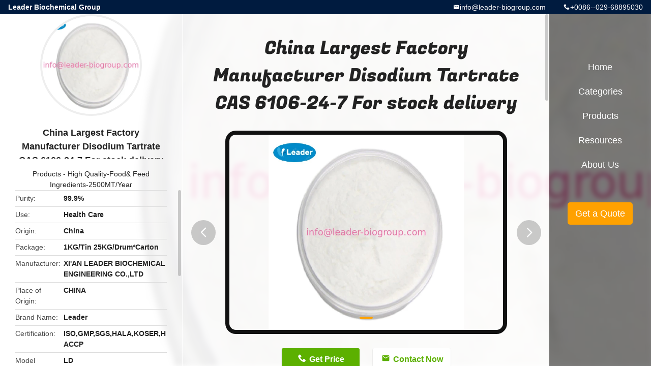

--- FILE ---
content_type: text/html
request_url: https://www.leaderbio-ingredients.com/sale-13986585-china-largest-factory-manufacturer-disodium-tartrate-cas-6106-24-7-for-stock-delivery.html
body_size: 14513
content:

<!DOCTYPE html>
<html lang="en">
<head>
	<meta charset="utf-8">
	<meta http-equiv="X-UA-Compatible" content="IE=edge">
	<meta name="viewport" content="width=device-width, initial-scale=1.0">
    <meta property="og:title" content="China Largest Factory Manufacturer Disodium Tartrate CAS 6106-24-7 For stock delivery" />
<meta property="og:description" content="High quality China Largest Factory Manufacturer Disodium Tartrate CAS 6106-24-7 For stock delivery from China, China's leading High Quality-Food&amp; Feed Ingredients-2500MT/Year product market, With strict quality control High Quality-Food&amp; Feed Ingredients-2500MT/Year factories, Producing high quality China Largest Factory Manufacturer Disodium Tartrate CAS 6106-24-7 For stock delivery products." />
<meta property="og:type" content="product" />
<meta property="og:availability" content="instock" />
<meta property="og:site_name" content="Leader Biochemical Group" />
<meta property="og:url" content="https://www.leaderbio-ingredients.com/sale-13986585-china-largest-factory-manufacturer-disodium-tartrate-cas-6106-24-7-for-stock-delivery.html" />
<meta property="og:image" content="https://www.leaderbio-ingredients.com/photo/ps34550311-china_largest_factory_manufacturer_disodium_tartrate_cas_6106_24_7_for_stock_delivery.jpg" />
<link rel="canonical" href="https://www.leaderbio-ingredients.com/sale-13986585-china-largest-factory-manufacturer-disodium-tartrate-cas-6106-24-7-for-stock-delivery.html" />
<link rel="alternate" href="https://m.leaderbio-ingredients.com/sale-13986585-china-largest-factory-manufacturer-disodium-tartrate-cas-6106-24-7-for-stock-delivery.html" media="only screen and (max-width: 640px)" />
<style type="text/css">
/*<![CDATA[*/
.consent__cookie {position: fixed;top: 0;left: 0;width: 100%;height: 0%;z-index: 100000;}.consent__cookie_bg {position: fixed;top: 0;left: 0;width: 100%;height: 100%;background: #000;opacity: .6;display: none }.consent__cookie_rel {position: fixed;bottom:0;left: 0;width: 100%;background: #fff;display: -webkit-box;display: -ms-flexbox;display: flex;flex-wrap: wrap;padding: 24px 80px;-webkit-box-sizing: border-box;box-sizing: border-box;-webkit-box-pack: justify;-ms-flex-pack: justify;justify-content: space-between;-webkit-transition: all ease-in-out .3s;transition: all ease-in-out .3s }.consent__close {position: absolute;top: 20px;right: 20px;cursor: pointer }.consent__close svg {fill: #777 }.consent__close:hover svg {fill: #000 }.consent__cookie_box {flex: 1;word-break: break-word;}.consent__warm {color: #777;font-size: 16px;margin-bottom: 12px;line-height: 19px }.consent__title {color: #333;font-size: 20px;font-weight: 600;margin-bottom: 12px;line-height: 23px }.consent__itxt {color: #333;font-size: 14px;margin-bottom: 12px;display: -webkit-box;display: -ms-flexbox;display: flex;-webkit-box-align: center;-ms-flex-align: center;align-items: center }.consent__itxt i {display: -webkit-inline-box;display: -ms-inline-flexbox;display: inline-flex;width: 28px;height: 28px;border-radius: 50%;background: #e0f9e9;margin-right: 8px;-webkit-box-align: center;-ms-flex-align: center;align-items: center;-webkit-box-pack: center;-ms-flex-pack: center;justify-content: center }.consent__itxt svg {fill: #3ca860 }.consent__txt {color: #a6a6a6;font-size: 14px;margin-bottom: 8px;line-height: 17px }.consent__btns {display: -webkit-box;display: -ms-flexbox;display: flex;-webkit-box-orient: vertical;-webkit-box-direction: normal;-ms-flex-direction: column;flex-direction: column;-webkit-box-pack: center;-ms-flex-pack: center;justify-content: center;flex-shrink: 0;}.consent__btn {width: 280px;height: 40px;line-height: 40px;text-align: center;background: #3ca860;color: #fff;border-radius: 4px;margin: 8px 0;-webkit-box-sizing: border-box;box-sizing: border-box;cursor: pointer }.consent__btn:hover {background: #00823b }.consent__btn.empty {color: #3ca860;border: 1px solid #3ca860;background: #fff }.consent__btn.empty:hover {background: #3ca860;color: #fff }.open .consent__cookie_bg {display: block }.open .consent__cookie_rel {bottom: 0 }@media (max-width: 760px) {.consent__btns {width: 100%;align-items: center;}.consent__cookie_rel {padding: 20px 24px }}.consent__cookie.open {display: block;}.consent__cookie {display: none;}
/*]]>*/
</style>
<script type="text/javascript">
/*<![CDATA[*/
window.isvideotpl = 0;window.detailurl = '';

var colorUrl = '';
window.playerReportUrl='/vod/view_count/report';
var g_tp = '';
var query_string = ["Products","Detail"];
var customtplcolor = 99706;
window.predomainsub = "";
/*]]>*/
</script>
<title>China Largest Factory Manufacturer Disodium Tartrate CAS 6106-24-7 For stock delivery</title>
	    <meta name="keywords" content="High Quality-Food&amp; Feed Ingredients-2500MT/Year, China Largest Factory Manufacturer Disodium Tartrate CAS 6106-24-7 For stock delivery, High Quality-Food&amp; Feed Ingredients-2500MT/Year for sale, High Quality-Food&amp; Feed Ingredients-2500MT/Year price" />
            <meta name="description" content="High quality China Largest Factory Manufacturer Disodium Tartrate CAS 6106-24-7 For stock delivery from China, China's leading High Quality-Food&amp; Feed Ingredients-2500MT/Year product market, With strict quality control High Quality-Food&amp; Feed Ingredients-2500MT/Year factories, Producing high quality China Largest Factory Manufacturer Disodium Tartrate CAS 6106-24-7 For stock delivery products." />
    				<link rel='preload'
					  href=/photo/leaderbio-ingredients/sitetpl/style/common.css?ver=1742784177 as='style'><link type='text/css' rel='stylesheet'
					  href=/photo/leaderbio-ingredients/sitetpl/style/common.css?ver=1742784177 media='all'></head>
<body>
<!--<a style="display: none" title='' href="/webim/webim_tab.html" class="footer_webim_a" rel="nofollow" onclick= 'setwebimCookie(,,);' target="_blank">
    <div class="footer_webim" style="display:none">
        <div class="chat-button-content">
            <i class="chat-button"></i>
        </div>
    </div>
</a>-->

<div class="detail-wrap">
    <header class="header_detail_99705_110 clearfix">
            <span class="top-company">
                Leader Biochemical Group            </span>
                            <span class="top-phone iconfont icon-phone">+0086--029-68895030</span>
                        <a href="mailto:info@leader-biogroup.com" class="top-email iconfont icon-mail">info@leader-biogroup.com</a>
    </header>
    <div class="detail-main-wrap">
        <div class="detail_left_99705_111">
    <div class="left-top">
        <div class="img-cover">
            <img src="/photo/pc34550311-china_largest_factory_manufacturer_disodium_tartrate_cas_6106_24_7_for_stock_delivery.jpg" alt="China Largest Factory Manufacturer Disodium Tartrate CAS 6106-24-7 For stock delivery" />        </div>
        <h3 class="left-title">
            China Largest Factory Manufacturer Disodium Tartrate CAS 6106-24-7 For stock delivery        </h3>
        <div class="left-cate">
             <a title="Products" href="/products.html">Products</a> -

            <a title="China High Quality-Food&amp;amp; Feed Ingredients-2500MT/Year Manufacturers" href="/supplier-454041-high-quality-food-feed-ingredients-2500mt-year">High Quality-Food&amp; Feed Ingredients-2500MT/Year</a>        </div>
    </div>
    <div class="left-bottom">
        <ul>
                                                <li>
                <div class="detail-attr">Purity</div>
                <div class="bottom-val">
                    99.9%                </div>
            </li>
                        <li>
                <div class="detail-attr">Use</div>
                <div class="bottom-val">
                    Health Care                </div>
            </li>
                        <li>
                <div class="detail-attr">Origin</div>
                <div class="bottom-val">
                    China                </div>
            </li>
                        <li>
                <div class="detail-attr">Package</div>
                <div class="bottom-val">
                    1KG/Tin 25KG/Drum*Carton                </div>
            </li>
                        <li>
                <div class="detail-attr">Manufacturer</div>
                <div class="bottom-val">
                    XI'AN LEADER BIOCHEMICAL ENGINEERING CO.,LTD                </div>
            </li>
            
                        <li>
                <div class="detail-attr">Place of Origin</div>
                <div class="bottom-val">
                    CHINA                </div>
            </li>
                        <li>
                <div class="detail-attr">Brand Name</div>
                <div class="bottom-val">
                    Leader                </div>
            </li>
                        <li>
                <div class="detail-attr">Certification</div>
                <div class="bottom-val">
                    ISO,GMP,SGS,HALA,KOSER,HACCP                </div>
            </li>
                        <li>
                <div class="detail-attr">Model Number</div>
                <div class="bottom-val">
                    LD                </div>
            </li>
                                    <li>
                <div class="detail-attr">Minimum Order Quantity</div>
                <div class="bottom-val">
                    25KGS                </div>
            </li>
                        <li>
                <div class="detail-attr">Price</div>
                <div class="bottom-val">
                    Negotiate Depend on order quantity                </div>
            </li>
                        <li>
                <div class="detail-attr">Packaging Details</div>
                <div class="bottom-val">
                    25KG/Drum                </div>
            </li>
                        <li>
                <div class="detail-attr">Delivery Time</div>
                <div class="bottom-val">
                    2-3 working days                </div>
            </li>
                        <li>
                <div class="detail-attr">Payment Terms</div>
                <div class="bottom-val">
                    Western Union, MoneyGram, T/T, L/C                </div>
            </li>
                        <li>
                <div class="detail-attr">Supply Ability</div>
                <div class="bottom-val">
                    10MTS/Month                </div>
            </li>
                    </ul>
    </div>
</div>
<!-- detail_center_99705_112 -->
<div class="detail_center_99705_112">
    <h1>
        China Largest Factory Manufacturer Disodium Tartrate CAS 6106-24-7 For stock delivery    </h1>
    <!-- 轮播 -->
    <div class="detail-slide">
        <ul class="bd">
                                        <li class="img-cover">
                    <img src="/photo/pl34550311-china_largest_factory_manufacturer_disodium_tartrate_cas_6106_24_7_for_stock_delivery.jpg" alt="China Largest Factory Manufacturer Disodium Tartrate CAS 6106-24-7 For stock delivery" />                </li>
                    </ul>
        <div class="hd">
            <ul>
                <li class="on"></li>
            </ul>
            <a href="javascript:;" class="iconfont icon-previous prev comm-prev">
            <i class="innerdesc">button</i>
            </a>
            <a href="javascript:;" class="iconfont icon-next next comm-next">
            <i class="innerdesc">button</i>
            </a>
        </div>
    </div>
    <!-- 按钮 -->
    <div class="btn-list">
        <a rel="nofollow" target='_blank' href="/contactnow.html"
           onclick='setinquiryCookie("{\"showproduct\":1,\"pid\":\"13986585\",\"name\":\"China Largest Factory Manufacturer Disodium Tartrate CAS 6106-24-7 For stock delivery\",\"source_url\":\"\\/sale-13986585-china-largest-factory-manufacturer-disodium-tartrate-cas-6106-24-7-for-stock-delivery.html\",\"picurl\":\"\\/photo\\/pd34550311-china_largest_factory_manufacturer_disodium_tartrate_cas_6106_24_7_for_stock_delivery.jpg\",\"propertyDetail\":[[\"Purity\",\"99.9%\"],[\"Use\",\"Health care\"],[\"Origin\",\"China\"],[\"Package\",\"1KG\\/Tin 25KG\\/Drum*Carton\"]],\"company_name\":null,\"picurl_c\":\"\\/photo\\/pc34550311-china_largest_factory_manufacturer_disodium_tartrate_cas_6106_24_7_for_stock_delivery.jpg\",\"price\":\"Negotiate Depend on order quantity\",\"username\":\"kevin\",\"viewTime\":\"Last Login : 3 hours 23 minutes ago\",\"subject\":\"Please send me a quote on your China Largest Factory Manufacturer Disodium Tartrate CAS 6106-24-7 For stock delivery\",\"countrycode\":\"US\"}");' class="iconfont icon-phone">Get Price</a>
        <a rel="nofollow" target='_blank' href="/contactnow.html"
           onclick='setinquiryCookie("{\"showproduct\":1,\"pid\":\"13986585\",\"name\":\"China Largest Factory Manufacturer Disodium Tartrate CAS 6106-24-7 For stock delivery\",\"source_url\":\"\\/sale-13986585-china-largest-factory-manufacturer-disodium-tartrate-cas-6106-24-7-for-stock-delivery.html\",\"picurl\":\"\\/photo\\/pd34550311-china_largest_factory_manufacturer_disodium_tartrate_cas_6106_24_7_for_stock_delivery.jpg\",\"propertyDetail\":[[\"Purity\",\"99.9%\"],[\"Use\",\"Health care\"],[\"Origin\",\"China\"],[\"Package\",\"1KG\\/Tin 25KG\\/Drum*Carton\"]],\"company_name\":null,\"picurl_c\":\"\\/photo\\/pc34550311-china_largest_factory_manufacturer_disodium_tartrate_cas_6106_24_7_for_stock_delivery.jpg\",\"price\":\"Negotiate Depend on order quantity\",\"username\":\"kevin\",\"viewTime\":\"Last Login : 3 hours 23 minutes ago\",\"subject\":\"Please send me a quote on your China Largest Factory Manufacturer Disodium Tartrate CAS 6106-24-7 For stock delivery\",\"countrycode\":\"US\"}");' class="iconfont icon-mail">Contact Now</a>
    </div>
    <!-- detail_center_richtext_114 -->
    <div class="detail_center_richtext_114">
        <div id="ContentPlaceHolder1_ProductProperty" style="font-family: arial; font-size: 13px;">
<div id="ContentPlaceHolder1_ProductProperty" style="font-family: arial; font-size: 13px;">
<table align="center" border="1" cellpadding="0" cellspacing="0" style="overflow-wrap: break-word;" width="100%">
	<tbody>
		<tr>
			<td bgcolor="DEEEF4" class="td6" height="23" style="font-variant-numeric: normal; font-variant-east-asian: normal; font-weight: bold; font-stretch: normal; font-size: 14px; line-height: 14pt; overflow-wrap: break-word; word-break: break-all; padding-left: 10px;" width="611">Disodium tartrate dihydrate Basic information</td>
		</tr>
	</tbody>
</table>

<table bgcolor="d5d5d5" border="1" cellpadding="0" cellspacing="0" style="table-layout: fixed; overflow-wrap: break-word;" width="100%">
	<tbody>
		<tr class="ProdSupplierGN_ProductA_2" style="background-color: rgb(250, 250, 250);">
			<td class="td1" style="font-variant-numeric: normal; font-variant-east-asian: normal; font-stretch: normal; font-size: 12px; line-height: 18px; overflow-wrap: break-word; word-break: break-all; color: rgb(84, 84, 84); width: 70px; background-image: initial; background-position: initial; background-size: initial; background-repeat: initial; background-attachment: initial; background-origin: initial; background-clip: initial;">Product Name:</td>
			<td bgcolor="#fafafa" style="font-variant-numeric: normal; font-variant-east-asian: normal; font-stretch: normal; line-height: 19.5px; overflow-wrap: break-word; word-break: break-all;"><a rel="nofollow" target="_blank" href="https://www.chemicalbook.com/ChemicalProductProperty_EN_CB1105238.htm" style="color: rgb(0, 51, 153); text-decoration-line: none; outline: none;">Disodium tartrate dihydrate</a></td>
		</tr>
		<tr class="ProdSupplierGN_ProductA_2" style="background-color: rgb(250, 250, 250);">
			<td bgcolor="#FFFFFF" style="font-variant-numeric: normal; font-variant-east-asian: normal; font-stretch: normal; line-height: 19.5px; overflow-wrap: break-word; word-break: break-all;">Synonyms:</td>
			<td bgcolor="#FFFFFF" style="font-variant-numeric: normal; font-variant-east-asian: normal; font-stretch: normal; line-height: 19.5px; overflow-wrap: break-word; word-break: break-all;"><font style="font-family: Arial; color: rgb(0, 102, 204);">SODIUM TARTRATE 2 H2O</font>;<font style="font-family: Arial; color: rgb(0, 102, 204);">L(+)-Tartaric acid, disodium salt dihydrate, 99+%</font>;<font style="font-family: Arial; color: rgb(0, 102, 204);">L(+)-Tartaric acid, disodium salt, dihydrate, reagent ACS</font>;<font style="font-family: Arial; color: rgb(0, 102, 204);">SODIUM TARTRATE, DIHYDRATE BIO-REFINED</font>;<font style="font-family: Arial; color: rgb(0, 102, 204);">SODIUM TARTRATE, DIHYDRATE REAGENT (ACS)</font>;<font style="font-family: Arial; color: rgb(0, 102, 204);">Butanedioic acid, 2,3-dihydroxy- (2R,3R)-, disodium salt, dihydrate</font>;<font style="font-family: Arial; color: rgb(0, 102, 204);">sodium (l-(+)-tartrate dihydrate, acs</font>;<font style="font-family: Arial; color: rgb(0, 102, 204);">sodium l-tartrate dibasic dihydrate</font></td>
		</tr>
		<tr class="ProdSupplierGN_ProductA_1" style="background: rgb(255, 255, 255);">
			<td class="td1" style="font-variant-numeric: normal; font-variant-east-asian: normal; font-stretch: normal; font-size: 12px; line-height: 18px; overflow-wrap: break-word; word-break: break-all; color: rgb(84, 84, 84); width: 70px; background: rgb(250, 250, 250);">CAS:</td>
			<td bgcolor="#fafafa" style="font-variant-numeric: normal; font-variant-east-asian: normal; font-stretch: normal; line-height: 19.5px; overflow-wrap: break-word; word-break: break-all;"><a rel="nofollow" target="_blank" href="https://www.chemicalbook.com/CASEN_6106-24-7.htm" style="color: rgb(0, 51, 153); text-decoration-line: none; outline: none;"><b>6106-24-7</b></a></td>
		</tr>
		<tr class="ProdSupplierGN_ProductA_2" style="background-color: rgb(250, 250, 250);">
			<td bgcolor="#FFFFFF" style="font-variant-numeric: normal; font-variant-east-asian: normal; font-stretch: normal; line-height: 19.5px; overflow-wrap: break-word; word-break: break-all;">MF:</td>
			<td bgcolor="#FFFFFF" style="font-variant-numeric: normal; font-variant-east-asian: normal; font-stretch: normal; line-height: 19.5px; overflow-wrap: break-word; word-break: break-all;">C4H8Na2O8</td>
		</tr>
		<tr class="ProdSupplierGN_ProductA_1" style="background: rgb(255, 255, 255);">
			<td class="td1" style="font-variant-numeric: normal; font-variant-east-asian: normal; font-stretch: normal; font-size: 12px; line-height: 18px; overflow-wrap: break-word; word-break: break-all; color: rgb(84, 84, 84); width: 70px; background: rgb(250, 250, 250);">MW:</td>
			<td bgcolor="#fafafa" style="font-variant-numeric: normal; font-variant-east-asian: normal; font-stretch: normal; line-height: 19.5px; overflow-wrap: break-word; word-break: break-all;">230.08</td>
		</tr>
		<tr class="ProdSupplierGN_ProductA_2" style="background-color: rgb(250, 250, 250);">
			<td bgcolor="#FFFFFF" style="font-variant-numeric: normal; font-variant-east-asian: normal; font-stretch: normal; line-height: 19.5px; overflow-wrap: break-word; word-break: break-all;">EINECS:</td>
			<td bgcolor="#FFFFFF" style="font-variant-numeric: normal; font-variant-east-asian: normal; font-stretch: normal; line-height: 19.5px; overflow-wrap: break-word; word-break: break-all;">612-074-7</td>
		</tr>
		<tr class="ProdSupplierGN_ProductA_1" style="background: rgb(255, 255, 255);">
			<td class="td1" style="font-variant-numeric: normal; font-variant-east-asian: normal; font-stretch: normal; font-size: 12px; line-height: 18px; overflow-wrap: break-word; word-break: break-all; color: rgb(84, 84, 84); width: 70px; background: rgb(250, 250, 250);">Product Categories:</td>
			<td bgcolor="#fafafa" style="font-variant-numeric: normal; font-variant-east-asian: normal; font-stretch: normal; line-height: 19.5px; overflow-wrap: break-word; word-break: break-all;"><a rel="nofollow" target="_blank" class="blue" href="https://www.chemicalbook.com/ProdClassDetail/OrganicBuildingBlocks_0_EN.htm" style="color: rgb(0, 51, 153); text-decoration-line: none; display: inline-block; font-variant-numeric: normal; font-variant-east-asian: normal; font-stretch: normal; line-height: 19.5px; font-family: arial, rial, rial; outline: none;">Organic Building Blocks</a>;<a rel="nofollow" target="_blank" class="blue" href="https://www.chemicalbook.com/ProdClassDetail/CarboxylicAcidSalts_0_EN.htm" style="color: rgb(0, 51, 153); text-decoration-line: none; display: inline-block; font-variant-numeric: normal; font-variant-east-asian: normal; font-stretch: normal; line-height: 19.5px; font-family: arial, rial, rial; outline: none;">Carboxylic Acid Salts</a>;<a rel="nofollow" target="_blank" class="blue" href="https://www.chemicalbook.com/ProdClassDetail/BiochemicalsandReagents_0_EN.htm" style="color: rgb(0, 51, 153); text-decoration-line: none; display: inline-block; font-variant-numeric: normal; font-variant-east-asian: normal; font-stretch: normal; line-height: 19.5px; font-family: arial, rial, rial; outline: none;">Biochemicals and Reagents</a>;<a rel="nofollow" target="_blank" class="blue" href="https://www.chemicalbook.com/ProdClassDetail/BuildingBlocks_0_EN.htm" style="color: rgb(0, 51, 153); text-decoration-line: none; display: inline-block; font-variant-numeric: normal; font-variant-east-asian: normal; font-stretch: normal; line-height: 19.5px; font-family: arial, rial, rial; outline: none;">Building Blocks</a>;<a rel="nofollow" target="_blank" class="blue" href="https://www.chemicalbook.com/ProdClassDetail/CarbonylCompounds_0_EN.htm" style="color: rgb(0, 51, 153); text-decoration-line: none; display: inline-block; font-variant-numeric: normal; font-variant-east-asian: normal; font-stretch: normal; line-height: 19.5px; font-family: arial, rial, rial; outline: none;">Carbonyl Compounds</a>;<a rel="nofollow" target="_blank" class="blue" href="https://www.chemicalbook.com/ProdClassDetail/Chelators_0_EN.htm" style="color: rgb(0, 51, 153); text-decoration-line: none; display: inline-block; font-variant-numeric: normal; font-variant-east-asian: normal; font-stretch: normal; line-height: 19.5px; font-family: arial, rial, rial; outline: none;">Chelators</a>;<a rel="nofollow" target="_blank" class="blue" href="https://www.chemicalbook.com/ProdClassDetail/ChemicalSynthesis_0_EN.htm" style="color: rgb(0, 51, 153); text-decoration-line: none; display: inline-block; font-variant-numeric: normal; font-variant-east-asian: normal; font-stretch: normal; line-height: 19.5px; font-family: arial, rial, rial; outline: none;">Chemical Synthesis</a></td>
		</tr>
		<tr class="ProdSupplierGN_ProductA_1" style="background: rgb(255, 255, 255);">
			<td class="td1" style="font-variant-numeric: normal; font-variant-east-asian: normal; font-stretch: normal; font-size: 12px; line-height: 18px; overflow-wrap: break-word; word-break: break-all; color: rgb(84, 84, 84); width: 70px; background: rgb(250, 250, 250);">Mol File:</td>
			<td bgcolor="#fafafa" style="font-variant-numeric: normal; font-variant-east-asian: normal; font-stretch: normal; line-height: 19.5px; overflow-wrap: break-word; word-break: break-all;"><a rel="nofollow" target="_blank" href="https://www.chemicalbook.com/CAS/mol/6106-24-7.mol" style="color: rgb(0, 51, 153); text-decoration-line: none; outline: none;">6106-24-7.mol</a></td>
		</tr>
		<tr class="ProdSupplierGN_ProductA_2" style="background-color: rgb(250, 250, 250);">
			<td align="center" bgcolor="#FFFFFF" colspan="2" style="font-variant-numeric: normal; font-variant-east-asian: normal; font-stretch: normal; line-height: 19.5px; overflow-wrap: break-word; word-break: break-all;"><img alt="Disodium tartrate dihydrate Structure" src="/images/load_icon.gif" style="height: auto; max-width: 516px;" class="lazyi" data-original="/photo/leaderbio-ingredients/editor/20210628170007_87525.gif"></td>
		</tr>
	</tbody>
</table>
</div>

<div id="ContentPlaceHolder1_ProductChemPropertyA" style="font-family: arial; font-size: 13px; margin-top: 8px;">
<table align="center" border="1" cellpadding="0" cellspacing="0" style="overflow-wrap: break-word;" width="100%">
	<tbody>
		<tr>
			<td bgcolor="64B7D7" height="1" style="font-variant-numeric: normal; font-variant-east-asian: normal; font-stretch: normal; line-height: 19.5px; overflow-wrap: break-word; word-break: break-all;">&nbsp;</td>
		</tr>
		<tr>
			<td bgcolor="DEEEF4" class="td6" height="23" style="font-variant-numeric: normal; font-variant-east-asian: normal; font-weight: bold; font-stretch: normal; font-size: 14px; line-height: 14pt; overflow-wrap: break-word; word-break: break-all; padding-left: 10px;" width="611">Disodium tartrate dihydrate Chemical Properties</td>
		</tr>
	</tbody>
</table>

<table bgcolor="d5d5d5" border="1" cellpadding="0" cellspacing="0" style="table-layout: fixed; overflow-wrap: break-word;" width="100%">
	<tbody>
		<tr class="ProdSupplierGN_ProductA_1" style="background: rgb(255, 255, 255);">
			<td class="td12" style="font-variant-numeric: normal; font-variant-east-asian: normal; font-stretch: normal; font-size: 12px; line-height: 18px; overflow-wrap: break-word; word-break: break-all; color: rgb(84, 84, 84); width: 110px; background: rgb(250, 250, 250);">Melting point</td>
			<td bgcolor="#fafafa" style="font-variant-numeric: normal; font-variant-east-asian: normal; font-stretch: normal; line-height: 19.5px; overflow-wrap: break-word; word-break: break-all;"><font color="#0066CC">150&deg;C -2H₂O</font></td>
		</tr>
		<tr class="ProdSupplierGN_ProductA_2" style="background-color: rgb(250, 250, 250);">
			<td bgcolor="#FFFFFF" style="font-variant-numeric: normal; font-variant-east-asian: normal; font-stretch: normal; line-height: 19.5px; overflow-wrap: break-word; word-break: break-all;">alpha</td>
			<td bgcolor="#FFFFFF" style="font-variant-numeric: normal; font-variant-east-asian: normal; font-stretch: normal; line-height: 19.5px; overflow-wrap: break-word; word-break: break-all;"><font color="#0066CC">26.5 &ordm; (c=1,water)</font></td>
		</tr>
		<tr class="ProdSupplierGN_ProductA_1" style="background: rgb(255, 255, 255);">
			<td class="td12" style="font-variant-numeric: normal; font-variant-east-asian: normal; font-stretch: normal; font-size: 12px; line-height: 18px; overflow-wrap: break-word; word-break: break-all; color: rgb(84, 84, 84); width: 110px; background: rgb(250, 250, 250);">density</td>
			<td bgcolor="#fafafa" style="font-variant-numeric: normal; font-variant-east-asian: normal; font-stretch: normal; line-height: 19.5px; overflow-wrap: break-word; word-break: break-all;"><font color="#0066CC">1,82 g/cm<sup>3</sup></font></td>
		</tr>
		<tr class="ProdSupplierGN_ProductA_2" style="background-color: rgb(250, 250, 250);">
			<td bgcolor="#FFFFFF" style="font-variant-numeric: normal; font-variant-east-asian: normal; font-stretch: normal; line-height: 19.5px; overflow-wrap: break-word; word-break: break-all;">storage temp.</td>
			<td bgcolor="#FFFFFF" style="font-variant-numeric: normal; font-variant-east-asian: normal; font-stretch: normal; line-height: 19.5px; overflow-wrap: break-word; word-break: break-all;"><font color="#0066CC">Store at room temperature.</font></td>
		</tr>
		<tr class="ProdSupplierGN_ProductA_1" style="background: rgb(255, 255, 255);">
			<td class="td12" style="font-variant-numeric: normal; font-variant-east-asian: normal; font-stretch: normal; font-size: 12px; line-height: 18px; overflow-wrap: break-word; word-break: break-all; color: rgb(84, 84, 84); width: 110px; background: rgb(250, 250, 250);">solubility</td>
			<td bgcolor="#fafafa" style="font-variant-numeric: normal; font-variant-east-asian: normal; font-stretch: normal; line-height: 19.5px; overflow-wrap: break-word; word-break: break-all;"><font color="#0066CC">H<sub>2</sub>O: 0.1 M at 20 &deg;C, clear, colorless</font></td>
		</tr>
		<tr class="ProdSupplierGN_ProductA_2" style="background-color: rgb(250, 250, 250);">
			<td bgcolor="#FFFFFF" style="font-variant-numeric: normal; font-variant-east-asian: normal; font-stretch: normal; line-height: 19.5px; overflow-wrap: break-word; word-break: break-all;">form</td>
			<td bgcolor="#FFFFFF" style="font-variant-numeric: normal; font-variant-east-asian: normal; font-stretch: normal; line-height: 19.5px; overflow-wrap: break-word; word-break: break-all;"><font color="#0066CC">Powder/Solid</font></td>
		</tr>
		<tr class="ProdSupplierGN_ProductA_1" style="background: rgb(255, 255, 255);">
			<td class="td12" style="font-variant-numeric: normal; font-variant-east-asian: normal; font-stretch: normal; font-size: 12px; line-height: 18px; overflow-wrap: break-word; word-break: break-all; color: rgb(84, 84, 84); width: 110px; background: rgb(250, 250, 250);">color</td>
			<td bgcolor="#fafafa" style="font-variant-numeric: normal; font-variant-east-asian: normal; font-stretch: normal; line-height: 19.5px; overflow-wrap: break-word; word-break: break-all;"><font color="#0066CC">White or colorless</font></td>
		</tr>
		<tr class="ProdSupplierGN_ProductA_2" style="background-color: rgb(250, 250, 250);">
			<td bgcolor="#FFFFFF" style="font-variant-numeric: normal; font-variant-east-asian: normal; font-stretch: normal; line-height: 19.5px; overflow-wrap: break-word; word-break: break-all;">Specific Gravity</td>
			<td bgcolor="#FFFFFF" style="font-variant-numeric: normal; font-variant-east-asian: normal; font-stretch: normal; line-height: 19.5px; overflow-wrap: break-word; word-break: break-all;"><font color="#0066CC">1.818 (20℃)</font></td>
		</tr>
		<tr class="ProdSupplierGN_ProductA_1" style="background: rgb(255, 255, 255);">
			<td class="td12" style="font-variant-numeric: normal; font-variant-east-asian: normal; font-stretch: normal; font-size: 12px; line-height: 18px; overflow-wrap: break-word; word-break: break-all; color: rgb(84, 84, 84); width: 110px; background: rgb(250, 250, 250);">PH</td>
			<td bgcolor="#fafafa" style="font-variant-numeric: normal; font-variant-east-asian: normal; font-stretch: normal; line-height: 19.5px; overflow-wrap: break-word; word-break: break-all;"><font color="#0066CC">7.0-9.0 (25℃, 0.1M in H2O)</font></td>
		</tr>
		<tr class="ProdSupplierGN_ProductA_2" style="background-color: rgb(250, 250, 250);">
			<td bgcolor="#FFFFFF" style="font-variant-numeric: normal; font-variant-east-asian: normal; font-stretch: normal; line-height: 19.5px; overflow-wrap: break-word; word-break: break-all;">PH Range</td>
			<td bgcolor="#FFFFFF" style="font-variant-numeric: normal; font-variant-east-asian: normal; font-stretch: normal; line-height: 19.5px; overflow-wrap: break-word; word-break: break-all;"><font color="#0066CC">7.0 - 9.0</font></td>
		</tr>
		<tr class="ProdSupplierGN_ProductA_1" style="background: rgb(255, 255, 255);">
			<td class="td12" style="font-variant-numeric: normal; font-variant-east-asian: normal; font-stretch: normal; font-size: 12px; line-height: 18px; overflow-wrap: break-word; word-break: break-all; color: rgb(84, 84, 84); width: 110px; background: rgb(250, 250, 250);">optical activity</td>
			<td bgcolor="#fafafa" style="font-variant-numeric: normal; font-variant-east-asian: normal; font-stretch: normal; line-height: 19.5px; overflow-wrap: break-word; word-break: break-all;"><font color="#0066CC">[&alpha;]20/D +26&deg;, c = 1 in H2O</font></td>
		</tr>
		<tr class="ProdSupplierGN_ProductA_2" style="background-color: rgb(250, 250, 250);">
			<td bgcolor="#FFFFFF" style="font-variant-numeric: normal; font-variant-east-asian: normal; font-stretch: normal; line-height: 19.5px; overflow-wrap: break-word; word-break: break-all;">Water Solubility</td>
			<td bgcolor="#FFFFFF" style="font-variant-numeric: normal; font-variant-east-asian: normal; font-stretch: normal; line-height: 19.5px; overflow-wrap: break-word; word-break: break-all;"><font color="#0066CC">290 g/L (20 &ordm;C)</font></td>
		</tr>
		<tr class="ProdSupplierGN_ProductA_1" style="background: rgb(255, 255, 255);">
			<td class="td12" style="font-variant-numeric: normal; font-variant-east-asian: normal; font-stretch: normal; font-size: 12px; line-height: 18px; overflow-wrap: break-word; word-break: break-all; color: rgb(84, 84, 84); width: 110px; background: rgb(250, 250, 250);">Merck</td>
			<td bgcolor="#fafafa" style="font-variant-numeric: normal; font-variant-east-asian: normal; font-stretch: normal; line-height: 19.5px; overflow-wrap: break-word; word-break: break-all;"><font color="#0066CC">14,8684</font></td>
		</tr>
		<tr class="ProdSupplierGN_ProductA_2" style="background-color: rgb(250, 250, 250);">
			<td bgcolor="#FFFFFF" style="font-variant-numeric: normal; font-variant-east-asian: normal; font-stretch: normal; line-height: 19.5px; overflow-wrap: break-word; word-break: break-all;">BRN</td>
			<td bgcolor="#FFFFFF" style="font-variant-numeric: normal; font-variant-east-asian: normal; font-stretch: normal; line-height: 19.5px; overflow-wrap: break-word; word-break: break-all;"><font color="#0066CC">6121732</font></td>
		</tr>
		<tr class="ProdSupplierGN_ProductA_1" style="background: rgb(255, 255, 255);">
			<td class="td12" style="font-variant-numeric: normal; font-variant-east-asian: normal; font-stretch: normal; font-size: 12px; line-height: 18px; overflow-wrap: break-word; word-break: break-all; color: rgb(84, 84, 84); width: 110px; background: rgb(250, 250, 250);">Stability:</td>
			<td bgcolor="#fafafa" style="font-variant-numeric: normal; font-variant-east-asian: normal; font-stretch: normal; line-height: 19.5px; overflow-wrap: break-word; word-break: break-all;"><font color="#0066CC">Stable. Incompatible with strong oxidizing agents.</font></td>
		</tr>
		<tr class="ProdSupplierGN_ProductA_2" style="background-color: rgb(250, 250, 250);">
			<td bgcolor="#FFFFFF" style="font-variant-numeric: normal; font-variant-east-asian: normal; font-stretch: normal; line-height: 19.5px; overflow-wrap: break-word; word-break: break-all;">CAS DataBase Reference</td>
			<td bgcolor="#FFFFFF" style="font-variant-numeric: normal; font-variant-east-asian: normal; font-stretch: normal; line-height: 19.5px; overflow-wrap: break-word; word-break: break-all;"><font color="#0066CC"><a rel="nofollow" target="_blank" href="https://www.chemicalbook.com/CAS_6106-24-7.htm" style="color: rgb(0, 51, 153); text-decoration-line: none; outline: none;" title="6106-24-7(CAS DataBase Reference)">6106-24-7(CAS DataBase Reference)</a></font></td>
		</tr>
	</tbody>
</table>
</div>

<div id="ContentPlaceHolder1_ProductChemSafePropertyA" style="font-family: arial; font-size: 13px; margin-top: 8px;">
<table align="center" border="1" cellpadding="0" cellspacing="0" style="overflow-wrap: break-word;" width="100%">
	<tbody>
		<tr>
			<td bgcolor="64B7D7" height="1" style="font-variant-numeric: normal; font-variant-east-asian: normal; font-stretch: normal; line-height: 19.5px; overflow-wrap: break-word; word-break: break-all;">&nbsp;</td>
		</tr>
		<tr>
			<td bgcolor="DEEEF4" class="td6" height="23" style="font-variant-numeric: normal; font-variant-east-asian: normal; font-weight: bold; font-stretch: normal; font-size: 14px; line-height: 14pt; overflow-wrap: break-word; word-break: break-all; padding-left: 10px;" width="611">Safety Information</td>
		</tr>
	</tbody>
</table>

<table bgcolor="d5d5d5" border="1" cellpadding="0" cellspacing="0" style="table-layout: fixed; overflow-wrap: break-word;" width="100%">
	<tbody>
		<tr class="ProdSupplierGN_ProductA_1" style="background: rgb(255, 255, 255);">
			<td class="td12" style="font-variant-numeric: normal; font-variant-east-asian: normal; font-stretch: normal; font-size: 12px; line-height: 18px; overflow-wrap: break-word; word-break: break-all; color: rgb(84, 84, 84); width: 110px; background: rgb(250, 250, 250);">Hazard Codes</td>
			<td bgcolor="#fafafa" style="font-variant-numeric: normal; font-variant-east-asian: normal; font-stretch: normal; line-height: 19.5px; overflow-wrap: break-word; word-break: break-all;"><font color="#0066CC"><a rel="nofollow" target="_blank" href="https://www.chemicalbook.com/RiskAndSafety.htm#hazards" style="color: rgb(0, 51, 153); text-decoration-line: none; outline: none;">Xi</a></font></td>
		</tr>
		<tr class="ProdSupplierGN_ProductA_2" style="background-color: rgb(250, 250, 250);">
			<td bgcolor="#FFFFFF" style="font-variant-numeric: normal; font-variant-east-asian: normal; font-stretch: normal; line-height: 19.5px; overflow-wrap: break-word; word-break: break-all;">Risk Statements</td>
			<td bgcolor="#FFFFFF" style="font-variant-numeric: normal; font-variant-east-asian: normal; font-stretch: normal; line-height: 19.5px; overflow-wrap: break-word; word-break: break-all;"><font color="#0066CC"><a rel="nofollow" target="_blank" href="https://www.chemicalbook.com/RiskAndSafety.htm#Risk" style="color: rgb(0, 51, 153); text-decoration-line: none; outline: none;">36/37/38</a></font></td>
		</tr>
		<tr class="ProdSupplierGN_ProductA_1" style="background: rgb(255, 255, 255);">
			<td class="td12" style="font-variant-numeric: normal; font-variant-east-asian: normal; font-stretch: normal; font-size: 12px; line-height: 18px; overflow-wrap: break-word; word-break: break-all; color: rgb(84, 84, 84); width: 110px; background: rgb(250, 250, 250);">Safety Statements</td>
			<td bgcolor="#fafafa" style="font-variant-numeric: normal; font-variant-east-asian: normal; font-stretch: normal; line-height: 19.5px; overflow-wrap: break-word; word-break: break-all;"><font color="#0066CC"><a rel="nofollow" target="_blank" href="https://www.chemicalbook.com/RiskAndSafety.htm#Safety" style="color: rgb(0, 51, 153); text-decoration-line: none; outline: none;">24/25-36-26</a></font></td>
		</tr>
		<tr class="ProdSupplierGN_ProductA_2" style="background-color: rgb(250, 250, 250);">
			<td bgcolor="#FFFFFF" style="font-variant-numeric: normal; font-variant-east-asian: normal; font-stretch: normal; line-height: 19.5px; overflow-wrap: break-word; word-break: break-all;">WGK Germany</td>
			<td bgcolor="#FFFFFF" style="font-variant-numeric: normal; font-variant-east-asian: normal; font-stretch: normal; line-height: 19.5px; overflow-wrap: break-word; word-break: break-all;"><font color="#0066CC">3</font></td>
		</tr>
		<tr class="ProdSupplierGN_ProductA_1" style="background: rgb(255, 255, 255);">
			<td class="td12" style="font-variant-numeric: normal; font-variant-east-asian: normal; font-stretch: normal; font-size: 12px; line-height: 18px; overflow-wrap: break-word; word-break: break-all; color: rgb(84, 84, 84); width: 110px; background: rgb(250, 250, 250);">RTECS</td>
			<td bgcolor="#fafafa" style="font-variant-numeric: normal; font-variant-east-asian: normal; font-stretch: normal; line-height: 19.5px; overflow-wrap: break-word; word-break: break-all;"><font color="#0066CC">WW8150000</font></td>
		</tr>
		<tr class="ProdSupplierGN_ProductA_2" style="background-color: rgb(250, 250, 250);">
			<td bgcolor="#FFFFFF" style="font-variant-numeric: normal; font-variant-east-asian: normal; font-stretch: normal; line-height: 19.5px; overflow-wrap: break-word; word-break: break-all;">TSCA</td>
			<td bgcolor="#FFFFFF" style="font-variant-numeric: normal; font-variant-east-asian: normal; font-stretch: normal; line-height: 19.5px; overflow-wrap: break-word; word-break: break-all;"><font color="#0066CC">Yes</font></td>
		</tr>
		<tr class="ProdSupplierGN_ProductA_1" style="background: rgb(255, 255, 255);">
			<td class="td12" style="font-variant-numeric: normal; font-variant-east-asian: normal; font-stretch: normal; font-size: 12px; line-height: 18px; overflow-wrap: break-word; word-break: break-all; color: rgb(84, 84, 84); width: 110px; background: rgb(250, 250, 250);">HS Code</td>
			<td bgcolor="#fafafa" style="font-variant-numeric: normal; font-variant-east-asian: normal; font-stretch: normal; line-height: 19.5px; overflow-wrap: break-word; word-break: break-all;"><font color="#0066CC">29181300</font></td>
		</tr>
	</tbody>
</table>
</div>

<div id="ContentPlaceHolder1_ProductMSDS" style="font-family: arial; font-size: 13px; margin-top: 6px;">
<table align="center" border="1" cellpadding="0" cellspacing="0" style="overflow-wrap: break-word;" width="100%">
	<tbody>
		<tr>
			<td bgcolor="64B7D7" height="1" style="font-variant-numeric: normal; font-variant-east-asian: normal; font-stretch: normal; line-height: 19.5px; overflow-wrap: break-word; word-break: break-all;"><a rel="nofollow" target="_blank" name="MSDSA" style="color: rgb(0, 102, 204);"></a></td>
		</tr>
		<tr>
			<td bgcolor="DEEEF4" class="td6" height="23" style="font-variant-numeric: normal; font-variant-east-asian: normal; font-weight: bold; font-stretch: normal; font-size: 14px; line-height: 14pt; overflow-wrap: break-word; word-break: break-all; padding-left: 10px;" width="611"><span id="ContentPlaceHolder1_MSDStitle">MSDS Information</span></td>
		</tr>
	</tbody>
</table>

<div>
<table border="1" cellpadding="0" cellspacing="0" id="ContentPlaceHolder1_GridView1" style="color: rgb(51, 51, 51); font-size: 9pt; width: 640px; border-collapse: collapse; overflow-wrap: break-word;">
	<tbody>
		<tr style="color: white; background-color: rgb(0, 102, 187); font-weight: bold;">
			<th scope="col">Provider</th>
			<th scope="col">Language</th>
		</tr>
		<tr align="center" style="background-color: rgb(247, 246, 243);">
			<td style="font-variant-numeric: normal; font-variant-east-asian: normal; font-stretch: normal; font-size: 13px; line-height: 19.5px; overflow-wrap: break-word; word-break: break-all;"><a rel="nofollow" target="_blank" href="https://www.sigmaaldrich.com/MSDS/MSDS/DisplayMSDSPage.do?country=US&amp;language=en&amp;productNumber=228729&amp;brand=SIAL" style="color: rgb(0, 51, 153); text-decoration-line: none; outline: none;" target="_blank">SigmaAldrich</a></td>
			<td style="font-variant-numeric: normal; font-variant-east-asian: normal; font-stretch: normal; font-size: 13px; line-height: 19.5px; overflow-wrap: break-word; word-break: break-all;">English</td>
		</tr>
		<tr align="center" style="color: rgb(40, 71, 117);">
			<td style="font-variant-numeric: normal; font-variant-east-asian: normal; font-stretch: normal; font-size: 13px; line-height: 19.5px; overflow-wrap: break-word; word-break: break-all;"><a rel="nofollow" target="_blank" href="https://www.acros.com/Ecommerce/msds.aspx?PrdNr=42444&amp;Country=US&amp;Language=en" style="color: rgb(0, 51, 153); text-decoration-line: none; outline: none;" target="_blank">ACROS</a></td>
			<td style="font-variant-numeric: normal; font-variant-east-asian: normal; font-stretch: normal; font-size: 13px; line-height: 19.5px; overflow-wrap: break-word; word-break: break-all;">English</td>
		</tr>
		<tr align="center" style="background-color: rgb(247, 246, 243);">
			<td style="font-variant-numeric: normal; font-variant-east-asian: normal; font-stretch: normal; font-size: 13px; line-height: 19.5px; overflow-wrap: break-word; word-break: break-all;"><a rel="nofollow" target="_blank" href="https://ukpai-acrext-p1.acros.com/DirectWebViewer/private/results.aspx?page=NewSearch&amp;LANGUAGE=d__EN&amp;SUBFORMAT=d__CGV4&amp;SKU=ALFAAA16187&amp;PLANT=d__ALF" style="color: rgb(0, 51, 153); text-decoration-line: none; outline: none;" target="_blank">ALFA</a></td>
			<td style="font-variant-numeric: normal; font-variant-east-asian: normal; font-stretch: normal; font-size: 13px; line-height: 19.5px; overflow-wrap: break-word; word-break: break-all;">English</td>
		</tr>
	</tbody>
</table>
</div>
</div>

<div id="ContentPlaceHolder1_ProductApplication" style="font-family: arial; font-size: 13px; margin-top: 8px;">
<table align="center" border="1" cellpadding="0" cellspacing="0" style="overflow-wrap: break-word;" width="100%">
	<tbody>
		<tr>
			<td bgcolor="64B7D7" height="1" style="font-variant-numeric: normal; font-variant-east-asian: normal; font-stretch: normal; line-height: 19.5px; overflow-wrap: break-word; word-break: break-all;">&nbsp;</td>
		</tr>
		<tr>
			<td bgcolor="DEEEF4" class="td6" height="23" style="font-variant-numeric: normal; font-variant-east-asian: normal; font-weight: bold; font-stretch: normal; font-size: 14px; line-height: 14pt; overflow-wrap: break-word; word-break: break-all; padding-left: 10px;" width="611">Disodium tartrate dihydrate Usage And Synthesis</td>
		</tr>
	</tbody>
</table>

<table bgcolor="d5d5d5" border="1" cellpadding="0" cellspacing="0" style="table-layout: fixed; overflow-wrap: break-word;" width="100%">
	<tbody>
		<tr class="ProdSupplierGN_ProductA_1" style="background: rgb(255, 255, 255);">
			<td class="td12" style="font-variant-numeric: normal; font-variant-east-asian: normal; font-stretch: normal; font-size: 12px; line-height: 18px; overflow-wrap: break-word; word-break: break-all; color: rgb(84, 84, 84); width: 110px; background: rgb(250, 250, 250);" valign="top">Chemical Properties</td>
			<td bgcolor="#fafafa" style="font-variant-numeric: normal; font-variant-east-asian: normal; font-stretch: normal; line-height: 19.5px; overflow-wrap: break-word; word-break: break-all;"><font color="#0066CC">white crystalline powder</font></td>
		</tr>
		<tr class="ProdSupplierGN_ProductA_2" style="background-color: rgb(250, 250, 250);">
			<td style="font-variant-numeric: normal; font-variant-east-asian: normal; font-stretch: normal; line-height: 19.5px; overflow-wrap: break-word; word-break: break-all;" valign="top">Uses</td>
			<td bgcolor="#FFFFFF" style="font-variant-numeric: normal; font-variant-east-asian: normal; font-stretch: normal; line-height: 19.5px; overflow-wrap: break-word; word-break: break-all;"><font color="#0066CC">Disodium tartrate dihydrate is used in standardization of Karl fischer reagent to determine trace ammount of water (less than 1%).</font></td>
		</tr>
		<tr class="ProdSupplierGN_ProductA_1" style="background: rgb(255, 255, 255);">
			<td class="td12" style="font-variant-numeric: normal; font-variant-east-asian: normal; font-stretch: normal; font-size: 12px; line-height: 18px; overflow-wrap: break-word; word-break: break-all; color: rgb(84, 84, 84); width: 110px; background: rgb(250, 250, 250);" valign="top">Purification Methods</td>
			<td bgcolor="#fafafa" style="font-variant-numeric: normal; font-variant-east-asian: normal; font-stretch: normal; line-height: 19.5px; overflow-wrap: break-word; word-break: break-all;"><font color="#0066CC">It crystallises from warm dilute aqueous NaOH on cooling. [Beilstein 3 H 524.]</font></td>
		</tr>
	</tbody>
</table>
</div>

<div id="ContentPlaceHolder1_ProductSYCP" style="font-family: arial; font-size: 13px; margin-top: 8px;">
<table align="center" border="1" cellpadding="0" cellspacing="0" style="overflow-wrap: break-word;" width="100%">
	<tbody>
		<tr>
			<td bgcolor="64B7D7" height="1" style="font-variant-numeric: normal; font-variant-east-asian: normal; font-stretch: normal; line-height: 19.5px; overflow-wrap: break-word; word-break: break-all;">&nbsp;</td>
		</tr>
		<tr>
			<td bgcolor="DEEEF4" class="td6" height="23" style="font-variant-numeric: normal; font-variant-east-asian: normal; font-weight: bold; font-stretch: normal; font-size: 14px; line-height: 14pt; overflow-wrap: break-word; word-break: break-all; padding-left: 10px;" width="611">Disodium tartrate dihydrate Preparation Products And Raw materials</td>
		</tr>
	</tbody>
</table>

<table bgcolor="d5d5d5" border="1" cellpadding="0" cellspacing="0" style="table-layout: fixed; overflow-wrap: break-word;" width="100%">
	<tbody>
		<tr class="ProdSupplierGN_ProductA_1" style="background: rgb(255, 255, 255);">
			<td class="td12" style="font-variant-numeric: normal; font-variant-east-asian: normal; font-stretch: normal; font-size: 12px; line-height: 18px; overflow-wrap: break-word; word-break: break-all; color: rgb(84, 84, 84); width: 110px; background: rgb(250, 250, 250);">Raw materials</td>
			<td bgcolor="#fafafa" style="font-variant-numeric: normal; font-variant-east-asian: normal; font-stretch: normal; line-height: 19.5px; overflow-wrap: break-word; word-break: break-all;"><font color="#0066CC"><a rel="nofollow" target="_blank" href="https://www.chemicalbook.com/ProductChemicalPropertiesCB8105015_EN.htm" style="color: rgb(0, 51, 153); text-decoration-line: none; outline: none;">Sodium hydroxide</a>--&gt;<a rel="nofollow" target="_blank" href="https://www.chemicalbook.com/ProductChemicalPropertiesCB5212873_EN.htm" style="color: rgb(0, 51, 153); text-decoration-line: none; outline: none;">DL-Tartaric acid</a></font></td>
		</tr>
	</tbody>
</table>
</div>
</div>    </div>
        <!-- detail_related_cases_115 -->
    <div class="detail_related_cases_115">
        <div class="wrap">
            <!-- 标题 -->
                            <div class="comm-title">
                    <div class="title-text">Related Products</div>
                    <p>

                        Our products are sold all over the world, you can rest assured.                    </p>
                </div>
                        <!-- 轮播 -->
            <div class="slide">
                <ul class="bd clearfix">
                                        <li class="clearfix">
                        <div class="bd-wrap">
                                                        <a class="img-contain " title="China Original Largest Factory Manufacturer Supply High Quality OCTENYLSUCCINIC ANHYDRIDE(OSA) CAS 26680-54-6/42482-06-4" href="/sale-50782837-china-original-largest-factory-manufacturer-supply-high-quality-octenylsuccinic-anhydride-osa-cas-26.html"><img alt="China Original Largest Factory Manufacturer Supply High Quality OCTENYLSUCCINIC ANHYDRIDE(OSA) CAS 26680-54-6/42482-06-4" class="lazyi" data-original="/photo/pc197962001-china_original_largest_factory_manufacturer_supply_high_quality_octenylsuccinic_anhydride_osa_cas_26680_54_6_42482_06_4.jpg" src="/images/load_icon.gif" /></a>                            <h2 class="case-title">
                                <a class="title-link" title="China Original Largest Factory Manufacturer Supply High Quality OCTENYLSUCCINIC ANHYDRIDE(OSA) CAS 26680-54-6/42482-06-4" href="/sale-50782837-china-original-largest-factory-manufacturer-supply-high-quality-octenylsuccinic-anhydride-osa-cas-26.html">China Original Largest Factory Manufacturer Supply High Quality OCTENYLSUCCINIC ANHYDRIDE(OSA) CAS 26680-54-6/42482-06-4</a>                            </h2>
                        </div>
                    </li>
                                        <li class="clearfix">
                        <div class="bd-wrap">
                                                        <a class="img-contain " title="China Biggest Manufacturer Factory Supply Pyridoxine Hydrochloride CAS 58-56-0 Inquiry: info@leader-biogroup.com" href="/sale-37984907-china-biggest-manufacturer-factory-supply-pyridoxine-hydrochloride-cas-58-56-0-inquiry-info-leader-b.html"><img alt="China Biggest Manufacturer Factory Supply Pyridoxine Hydrochloride CAS 58-56-0 Inquiry: info@leader-biogroup.com" class="lazyi" data-original="/photo/pc151325493-china_biggest_manufacturer_factory_supply_pyridoxine_hydrochloride_cas_58_56_0_inquiry_info_leader_biogroup_com.jpg" src="/images/load_icon.gif" /></a>                            <h2 class="case-title">
                                <a class="title-link" title="China Biggest Manufacturer Factory Supply Pyridoxine Hydrochloride CAS 58-56-0 Inquiry: info@leader-biogroup.com" href="/sale-37984907-china-biggest-manufacturer-factory-supply-pyridoxine-hydrochloride-cas-58-56-0-inquiry-info-leader-b.html">China Biggest Manufacturer Factory Supply Pyridoxine Hydrochloride CAS 58-56-0 Inquiry: info@leader-biogroup.com</a>                            </h2>
                        </div>
                    </li>
                                        <li class="clearfix">
                        <div class="bd-wrap">
                                                        <a class="img-contain " title="China Largest Manufacturer Factory Supply OCTENYLSUCCINIC ANHYDRIDE  CAS 26680-54-6" href="/sale-14280948-china-largest-manufacturer-factory-supply-octenylsuccinic-anhydride-cas-26680-54-6.html"><img alt="China Largest Manufacturer Factory Supply OCTENYLSUCCINIC ANHYDRIDE  CAS 26680-54-6" class="lazyi" data-original="/photo/pc170744666-china_largest_manufacturer_factory_supply_octenylsuccinic_anhydride_cas_26680_54_6.jpg" src="/images/load_icon.gif" /></a>                            <h2 class="case-title">
                                <a class="title-link" title="China Largest Manufacturer Factory Supply OCTENYLSUCCINIC ANHYDRIDE  CAS 26680-54-6" href="/sale-14280948-china-largest-manufacturer-factory-supply-octenylsuccinic-anhydride-cas-26680-54-6.html">China Largest Manufacturer Factory Supply OCTENYLSUCCINIC ANHYDRIDE  CAS 26680-54-6</a>                            </h2>
                        </div>
                    </li>
                                        <li class="clearfix">
                        <div class="bd-wrap">
                                                        <a class="img-contain " title="China Largest Factory Manufacturer Supply GLUCONOLACTONE CAS 90-80-2 For stock delivery" href="/sale-44538003-china-largest-factory-manufacturer-supply-gluconolactone-cas-90-80-2-for-stock-delivery.html"><img alt="China Largest Factory Manufacturer Supply GLUCONOLACTONE CAS 90-80-2 For stock delivery" class="lazyi" data-original="/photo/pc169888073-china_largest_factory_manufacturer_supply_gluconolactone_cas_90_80_2_for_stock_delivery.jpg" src="/images/load_icon.gif" /></a>                            <h2 class="case-title">
                                <a class="title-link" title="China Largest Factory Manufacturer Supply GLUCONOLACTONE CAS 90-80-2 For stock delivery" href="/sale-44538003-china-largest-factory-manufacturer-supply-gluconolactone-cas-90-80-2-for-stock-delivery.html">China Largest Factory Manufacturer Supply GLUCONOLACTONE CAS 90-80-2 For stock delivery</a>                            </h2>
                        </div>
                    </li>
                                        <li class="clearfix">
                        <div class="bd-wrap">
                                                        <a class="img-contain " title="China Largest Manufacturer Factory Supply Ferrous gluconate CAS 299-29-6" href="/sale-44337690-china-largest-manufacturer-factory-supply-ferrous-gluconate-cas-299-29-6.html"><img alt="China Largest Manufacturer Factory Supply Ferrous gluconate CAS 299-29-6" class="lazyi" data-original="/photo/pc169888036-china_largest_manufacturer_factory_supply_ferrous_gluconate_cas_299_29_6.jpg" src="/images/load_icon.gif" /></a>                            <h2 class="case-title">
                                <a class="title-link" title="China Largest Manufacturer Factory Supply Ferrous gluconate CAS 299-29-6" href="/sale-44337690-china-largest-manufacturer-factory-supply-ferrous-gluconate-cas-299-29-6.html">China Largest Manufacturer Factory Supply Ferrous gluconate CAS 299-29-6</a>                            </h2>
                        </div>
                    </li>
                                        <li class="clearfix">
                        <div class="bd-wrap">
                                                        <a class="img-contain " title="China Largest Factory Manufacturer Supply Beta-Nicotinamide Adenine Dinucleotide(NAD) CAS 53-84-9 For Stock Delivery" href="/sale-43926809-china-largest-factory-manufacturer-supply-beta-nicotinamide-adenine-dinucleotide-nad-cas-53-84-9-for.html"><img alt="China Largest Factory Manufacturer Supply Beta-Nicotinamide Adenine Dinucleotide(NAD) CAS 53-84-9 For Stock Delivery" class="lazyi" data-original="/photo/pc169888072-china_largest_factory_manufacturer_supply_beta_nicotinamide_adenine_dinucleotide_nad_cas_53_84_9_for_stock_delivery.jpg" src="/images/load_icon.gif" /></a>                            <h2 class="case-title">
                                <a class="title-link" title="China Largest Factory Manufacturer Supply Beta-Nicotinamide Adenine Dinucleotide(NAD) CAS 53-84-9 For Stock Delivery" href="/sale-43926809-china-largest-factory-manufacturer-supply-beta-nicotinamide-adenine-dinucleotide-nad-cas-53-84-9-for.html">China Largest Factory Manufacturer Supply Beta-Nicotinamide Adenine Dinucleotide(NAD) CAS 53-84-9 For Stock Delivery</a>                            </h2>
                        </div>
                    </li>
                                    </ul>
                <div class="hd comm-hd">
                    <div class="comm-hd-btns">
                        <a href="javascript:;" class="prev comm-prev iconfont icon-previous"><span class="innerdesc">描述</span></a>
                        <a href="javascript:;" class="next comm-next iconfont icon-next"><span class="innerdesc">描述</span></a>
                    </div>
                </div>
            </div>
        </div>
    </div>
</div>
<!-- detail_right_99705_113 -->
<div class="detail_right_99705_113">
    <ul class="nav">
        <li>
            <a title="Home" href="/">Home</a>        </li>
        <li>
                            <a href="javascript:;" title="Categories">Categories</a>
                        <div class="second">
                                    <div class="list1">
                        <a title="China High Quality-Refined Organic Chemicals -5000MT/Year Manufacturers" href="/supplier-4081986-high-quality-refined-organic-chemicals-5000mt-year">High Quality-Refined Organic Chemicals -5000MT/Year</a>                                            </div>
                                        <div class="list1">
                        <a title="China High Quality-Pharm Chemicals &amp;amp; Intermediates-3500MT/Year Manufacturers" href="/supplier-4081987-high-quality-pharm-chemicals-intermediates-3500mt-year">High Quality-Pharm Chemicals &amp; Intermediates-3500MT/Year</a>                                            </div>
                                        <div class="list1">
                        <a title="China High Quality-Cosmetic &amp;amp; Daily Chemicals Ingredients-3500MT/Year Manufacturers" href="/supplier-454035-high-quality-cosmetic-daily-chemicals-ingredients-3500mt-year">High Quality-Cosmetic &amp; Daily Chemicals Ingredients-3500MT/Year</a>                                            </div>
                                        <div class="list1">
                        <a title="China High Quality-UV Absorber Ingredients -2000MT/Year Manufacturers" href="/supplier-459775-high-quality-uv-absorber-ingredients-2000mt-year">High Quality-UV Absorber Ingredients -2000MT/Year</a>                                            </div>
                                        <div class="list1">
                        <a title="China High Quality-Active Biochemical Ingredients-3000MT/Year Manufacturers" href="/supplier-454197-high-quality-active-biochemical-ingredients-3000mt-year">High Quality-Active Biochemical Ingredients-3000MT/Year</a>                                            </div>
                                        <div class="list1">
                        <a title="China High Quality-Flavors &amp;amp; Fragrances Ingredients-2000MT/Year Manufacturers" href="/supplier-455824-high-quality-flavors-fragrances-ingredients-2000mt-year">High Quality-Flavors &amp; Fragrances Ingredients-2000MT/Year</a>                                            </div>
                                        <div class="list1">
                        <a title="China High Quality-Nutritional &amp;amp; Mineral Supplyment Ingredients-3000MT/Year Manufacturers" href="/supplier-454030-high-quality-nutritional-mineral-supplyment-ingredients-3000mt-year">High Quality-Nutritional &amp; Mineral Supplyment Ingredients-3000MT/Year</a>                                            </div>
                                        <div class="list1">
                        <a title="China High Quality-Food&amp;amp; Feed Ingredients-2500MT/Year Manufacturers" href="/supplier-454041-high-quality-food-feed-ingredients-2500mt-year">High Quality-Food&amp; Feed Ingredients-2500MT/Year</a>                                            </div>
                                        <div class="list1">
                        <a title="China High Quality-Vitamin Ingredients-1000MT/Year Manufacturers" href="/supplier-453978-high-quality-vitamin-ingredients-1000mt-year">High Quality-Vitamin Ingredients-1000MT/Year</a>                                            </div>
                                        <div class="list1">
                        <a title="China High Quality-Amino Acid Ingredients-600MT/Year Manufacturers" href="/supplier-453979-high-quality-amino-acid-ingredients-600mt-year">High Quality-Amino Acid Ingredients-600MT/Year</a>                                            </div>
                                        <div class="list1">
                        <a title="China High Quality-Plant Extract Ingredients-500MT/Year Manufacturers" href="/supplier-453980-high-quality-plant-extract-ingredients-500mt-year">High Quality-Plant Extract Ingredients-500MT/Year</a>                                            </div>
                                        <div class="list1">
                        <a title="China High Quality-Surfactant Chemicals-1500MT/Year Manufacturers" href="/supplier-4081994-high-quality-surfactant-chemicals-1500mt-year">High Quality-Surfactant Chemicals-1500MT/Year</a>                                            </div>
                                        <div class="list1">
                        <a title="China High Quality-Pure Cosmetic Peptide Ingredients 5MT/Year Manufacturers" href="/supplier-459782-high-quality-pure-cosmetic-peptide-ingredients-5mt-year">High Quality-Pure Cosmetic Peptide Ingredients 5MT/Year</a>                                            </div>
                                        <div class="list1">
                        <a title="China High Quality -ETHYL FERULATE -500MT/Year Manufacturers" href="/supplier-459777-high-quality-ethyl-ferulate-500mt-year">High Quality -ETHYL FERULATE -500MT/Year</a>                                            </div>
                                        <div class="list1">
                        <a title="China High Quality- ISOSTEARIC ACID -1000MT/Year Manufacturers" href="/supplier-459784-high-quality-isostearic-acid-1000mt-year">High Quality- ISOSTEARIC ACID -1000MT/Year</a>                                            </div>
                                        <div class="list1">
                        <a title="China High Quality-2-Ethyl-4-Methylimidazole (2-4-EMI) -300MT/Year Manufacturers" href="/supplier-459787-high-quality-2-ethyl-4-methylimidazole-2-4-emi-300mt-year">High Quality-2-Ethyl-4-Methylimidazole (2-4-EMI) -300MT/Year</a>                                            </div>
                                        <div class="list1">
                        <a title="China High Quality-Propyl Gallate -1000MT/Year Manufacturers" href="/supplier-459788-high-quality-propyl-gallate-1000mt-year">High Quality-Propyl Gallate -1000MT/Year</a>                                            </div>
                                        <div class="list1">
                        <a title="China High Quality-Ellagic Acid-600MT/Year Manufacturers" href="/supplier-459789-high-quality-ellagic-acid-600mt-year">High Quality-Ellagic Acid-600MT/Year</a>                                            </div>
                                        <div class="list1">
                        <a title="China Potassium Orotate -300MT/Year Manufacturers" href="/supplier-458101-potassium-orotate-300mt-year">Potassium Orotate -300MT/Year</a>                                            </div>
                                        <div class="list1">
                        <a title="China Potassium Ascorbate-500MT/Year Manufacturers" href="/supplier-458151-potassium-ascorbate-500mt-year">Potassium Ascorbate-500MT/Year</a>                                            </div>
                                        <div class="list1">
                        <a title="China Orotic Acid Anhydrous-600MT/Year Manufacturers" href="/supplier-458369-orotic-acid-anhydrous-600mt-year">Orotic Acid Anhydrous-600MT/Year</a>                                            </div>
                                        <div class="list1">
                        <a title="China Orotic Acid Monohydrate -800MT/Year Manufacturers" href="/supplier-458696-orotic-acid-monohydrate-800mt-year">Orotic Acid Monohydrate -800MT/Year</a>                                            </div>
                                        <div class="list1">
                        <a title="China Thiamine Hydrochloride -600MT/Year Manufacturers" href="/supplier-458698-thiamine-hydrochloride-600mt-year">Thiamine Hydrochloride -600MT/Year</a>                                            </div>
                                        <div class="list1">
                        <a title="China Cyanocobalamin(Vitamin B12) -35MT/Year Manufacturers" href="/supplier-458373-cyanocobalamin-vitamin-b12-35mt-year">Cyanocobalamin(Vitamin B12) -35MT/Year</a>                                            </div>
                                        <div class="list1">
                        <a title="China 1,3-Dihydroxy(DHA) -500MT/Year Manufacturers" href="/supplier-459778-1-3-dihydroxy-dha-500mt-year">1,3-Dihydroxy(DHA) -500MT/Year</a>                                            </div>
                                        <div class="list1">
                        <a title="China Polyquaternium-10(PQ-10)-300MT/Year Manufacturers" href="/supplier-459779-polyquaternium-10-pq-10-300mt-year">Polyquaternium-10(PQ-10)-300MT/Year</a>                                            </div>
                                        <div class="list1">
                        <a title="China Sodium Pyruvate-150MT/Year Manufacturers" href="/supplier-459780-sodium-pyruvate-150mt-year">Sodium Pyruvate-150MT/Year</a>                                            </div>
                                        <div class="list1">
                        <a title="China Calcium Pyruvate-200MT/Year Manufacturers" href="/supplier-459781-calcium-pyruvate-200mt-year">Calcium Pyruvate-200MT/Year</a>                                            </div>
                                        <div class="list1">
                        <a title="China Trometamol(Tris Base)-500MT/Year Manufacturers" href="/supplier-459783-trometamol-tris-base-500mt-year">Trometamol(Tris Base)-500MT/Year</a>                                            </div>
                                        <div class="list1">
                        <a title="China Guanidine Hydrochloride -1000MT/Year Manufacturers" href="/supplier-459785-guanidine-hydrochloride-1000mt-year">Guanidine Hydrochloride -1000MT/Year</a>                                            </div>
                                        <div class="list1">
                        <a title="China Rhamnolipid -2500MT/Year Manufacturers" href="/supplier-459790-rhamnolipid-2500mt-year">Rhamnolipid -2500MT/Year</a>                                            </div>
                                        <div class="list1">
                        <a title="China Citicoline Sodium -100MT/Year Manufacturers" href="/supplier-465717-citicoline-sodium-100mt-year">Citicoline Sodium -100MT/Year</a>                                            </div>
                                        <div class="list1">
                        <a title="China Ascorbyl Glucoside -50MT/Year Manufacturers" href="/supplier-465718-ascorbyl-glucoside-50mt-year">Ascorbyl Glucoside -50MT/Year</a>                                            </div>
                                        <div class="list1">
                        <a title="China Indole-3-Carbinol -50MT/Year Manufacturers" href="/supplier-465719-indole-3-carbinol-50mt-year">Indole-3-Carbinol -50MT/Year</a>                                            </div>
                                        <div class="list1">
                        <a title="China 3,3&amp;#039;-Diindolylmethane -80MT/Year Manufacturers" href="/supplier-465720-3-3-diindolylmethane-80mt-year">3,3&#039;-Diindolylmethane -80MT/Year</a>                                            </div>
                                        <div class="list1">
                        <a title="China Melatonine -30MT/Year Manufacturers" href="/supplier-465721-melatonine-30mt-year">Melatonine -30MT/Year</a>                                            </div>
                                        <div class="list1">
                        <a title="China DL-Panthenol -200MT/Year Manufacturers" href="/supplier-465722-dl-panthenol-200mt-year">DL-Panthenol -200MT/Year</a>                                            </div>
                                        <div class="list1">
                        <a title="China 4-acetophenone -150MT/Year Manufacturers" href="/supplier-465723-4-acetophenone-150mt-year">4-acetophenone -150MT/Year</a>                                            </div>
                                        <div class="list1">
                        <a title="China Ferric Pyrophosphate -500MT/Year Manufacturers" href="/supplier-465724-ferric-pyrophosphate-500mt-year">Ferric Pyrophosphate -500MT/Year</a>                                            </div>
                                        <div class="list1">
                        <a title="China Vitamin A Palmitate -300MT/Year Manufacturers" href="/supplier-465725-vitamin-a-palmitate-300mt-year">Vitamin A Palmitate -300MT/Year</a>                                            </div>
                                        <div class="list1">
                        <a title="China Alpha Arbutin -20MT/Year Manufacturers" href="/supplier-465726-alpha-arbutin-20mt-year">Alpha Arbutin -20MT/Year</a>                                            </div>
                                        <div class="list1">
                        <a title="China L-Ergothioneine -500KG/Year Manufacturers" href="/supplier-465727-l-ergothioneine-500kg-year">L-Ergothioneine -500KG/Year</a>                                            </div>
                                        <div class="list1">
                        <a title="China 5-Hydroxymethylfurfural -50MT/Year Manufacturers" href="/supplier-465728-5-hydroxymethylfurfural-50mt-year">5-Hydroxymethylfurfural -50MT/Year</a>                                            </div>
                                        <div class="list1">
                        <a title="China Choline Bitartrate -500MT/Year Manufacturers" href="/supplier-465729-choline-bitartrate-500mt-year">Choline Bitartrate -500MT/Year</a>                                            </div>
                                        <div class="list1">
                        <a title="China Vitamin A Acetate -300MT/Year Manufacturers" href="/supplier-465730-vitamin-a-acetate-300mt-year">Vitamin A Acetate -300MT/Year</a>                                            </div>
                                        <div class="list1">
                        <a title="China L-Menthol -300MT/Year Manufacturers" href="/supplier-465731-l-menthol-300mt-year">L-Menthol -300MT/Year</a>                                            </div>
                                        <div class="list1">
                        <a title="China Kanamycin B-20MT/Year Manufacturers" href="/supplier-465732-kanamycin-b-20mt-year">Kanamycin B-20MT/Year</a>                                            </div>
                                        <div class="list1">
                        <a title="China Coenzyme Q10-150MT/Year Manufacturers" href="/supplier-465733-coenzyme-q10-150mt-year">Coenzyme Q10-150MT/Year</a>                                            </div>
                                        <div class="list1">
                        <a title="China Sophorolipid-250MT/Year Manufacturers" href="/supplier-465734-sophorolipid-250mt-year">Sophorolipid-250MT/Year</a>                                            </div>
                                        <div class="list1">
                        <a title="China Phenylethyl Resorcinol-50MT/Year Manufacturers" href="/supplier-465735-phenylethyl-resorcinol-50mt-year">Phenylethyl Resorcinol-50MT/Year</a>                                            </div>
                                        <div class="list1">
                        <a title="China ECTOINE-20MT/Year Manufacturers" href="/supplier-465736-ectoine-20mt-year">ECTOINE-20MT/Year</a>                                            </div>
                                        <div class="list1">
                        <a title="China Levomefolate Calcium-10MT/Year Manufacturers" href="/supplier-465737-levomefolate-calcium-10mt-year">Levomefolate Calcium-10MT/Year</a>                                            </div>
                                        <div class="list1">
                        <a title="China Fucoidan-5MT/Year Manufacturers" href="/supplier-465738-fucoidan-5mt-year">Fucoidan-5MT/Year</a>                                            </div>
                                        <div class="list1">
                        <a title="China SODIUM SURFACTIN-6MT/Year Manufacturers" href="/supplier-465739-sodium-surfactin-6mt-year">SODIUM SURFACTIN-6MT/Year</a>                                            </div>
                                        <div class="list1">
                        <a title="China Pterostilbene-5MT/Year Manufacturers" href="/supplier-465740-pterostilbene-5mt-year">Pterostilbene-5MT/Year</a>                                            </div>
                                        <div class="list1">
                        <a title="China N-Acetylneuraminic Acid/SIALIC ACID-5MT/Year Manufacturers" href="/supplier-465741-n-acetylneuraminic-acid-sialic-acid-5mt-year">N-Acetylneuraminic Acid/SIALIC ACID-5MT/Year</a>                                            </div>
                                        <div class="list1">
                        <a title="China Procysteine-10MT/Year Manufacturers" href="/supplier-465742-procysteine-10mt-year">Procysteine-10MT/Year</a>                                            </div>
                                        <div class="list1">
                        <a title="China Potassium 4-salicylate-15MT/Year Manufacturers" href="/supplier-465743-potassium-4-salicylate-15mt-year">Potassium 4-salicylate-15MT/Year</a>                                            </div>
                                        <div class="list1">
                        <a title="China Piroctone Olamine-10MT/Year Manufacturers" href="/supplier-465744-piroctone-olamine-10mt-year">Piroctone Olamine-10MT/Year</a>                                            </div>
                                        <div class="list1">
                        <a title="China L-Alanine-400MT/Year Manufacturers" href="/supplier-465745-l-alanine-400mt-year">L-Alanine-400MT/Year</a>                                            </div>
                                        <div class="list1">
                        <a title="China Sucralose-300MT/Year Manufacturers" href="/supplier-465746-sucralose-300mt-year">Sucralose-300MT/Year</a>                                            </div>
                                        <div class="list1">
                        <a title="China L-Glutathione Reduced (GSH)-30MT/Year Manufacturers" href="/supplier-465747-l-glutathione-reduced-gsh-30mt-year">L-Glutathione Reduced (GSH)-30MT/Year</a>                                            </div>
                                        <div class="list1">
                        <a title="China Calcium Ascorbate-200MT/Year Manufacturers" href="/supplier-465748-calcium-ascorbate-200mt-year">Calcium Ascorbate-200MT/Year</a>                                            </div>
                                        <div class="list1">
                        <a title="China PQQ(Pyrroloquinoline Quinone)-10MT/Year Manufacturers" href="/supplier-465749-pqq-pyrroloquinoline-quinone-10mt-year">PQQ(Pyrroloquinoline Quinone)-10MT/Year</a>                                            </div>
                                        <div class="list1">
                        <a title="China Deoxyarbutin-5MT/Year Manufacturers" href="/supplier-465750-deoxyarbutin-5mt-year">Deoxyarbutin-5MT/Year</a>                                            </div>
                                        <div class="list1">
                        <a title="China Ellagic Acid -150MT/Year Manufacturers" href="/supplier-465751-ellagic-acid-150mt-year">Ellagic Acid -150MT/Year</a>                                            </div>
                                        <div class="list1">
                        <a title="China Pomegranate Peel Extract (Ellagic Acid) -150MT/Year Manufacturers" href="/supplier-465752-pomegranate-peel-extract-ellagic-acid-150mt-year">Pomegranate Peel Extract (Ellagic Acid) -150MT/Year</a>                                            </div>
                                        <div class="list1">
                        <a title="China Cosmetics Ingredients Manufacturers" href="/supplier-453976-cosmetics-ingredients">Cosmetics Ingredients</a>                                            </div>
                                        <div class="list1">
                        <a title="China Cordycepin-1MT/Year Manufacturers" href="/supplier-465753-cordycepin-1mt-year">Cordycepin-1MT/Year</a>                                            </div>
                                        <div class="list1">
                        <a title="China Creatine pyruvate-50MT/Year Manufacturers" href="/supplier-465754-creatine-pyruvate-50mt-year">Creatine pyruvate-50MT/Year</a>                                            </div>
                                        <div class="list1">
                        <a title="China Methylcobalamin(Vitamin B12)-15MT/Year Manufacturers" href="/supplier-465755-methylcobalamin-vitamin-b12-15mt-year">Methylcobalamin(Vitamin B12)-15MT/Year</a>                                            </div>
                                        <div class="list1">
                        <a title="China Menatetrenone-10MT/Year Manufacturers" href="/supplier-465756-menatetrenone-10mt-year">Menatetrenone-10MT/Year</a>                                            </div>
                                        <div class="list1">
                        <a title="China Quercetin-20MT/Year Manufacturers" href="/supplier-465757-quercetin-20mt-year">Quercetin-20MT/Year</a>                                            </div>
                                        <div class="list1">
                        <a title="China Adenosine-200MT/Year Manufacturers" href="/supplier-465758-adenosine-200mt-year">Adenosine-200MT/Year</a>                                            </div>
                                        <div class="list1">
                        <a title="China Hexamidine Diisethionate (HD)-10MT/Year Manufacturers" href="/supplier-465759-hexamidine-diisethionate-hd-10mt-year">Hexamidine Diisethionate (HD)-10MT/Year</a>                                            </div>
                                        <div class="list1">
                        <a title="China NONIVAMIDE(NVA)-50MT/Year Manufacturers" href="/supplier-465760-nonivamide-nva-50mt-year">NONIVAMIDE(NVA)-50MT/Year</a>                                            </div>
                                        <div class="list1">
                        <a title="China Calcium 3-methyl-2-oxovalerate-50MT/Year Manufacturers" href="/supplier-465761-calcium-3-methyl-2-oxovalerate-50mt-year">Calcium 3-methyl-2-oxovalerate-50MT/Year</a>                                            </div>
                                        <div class="list1">
                        <a title="China Carbomer 940-500MT/Year Manufacturers" href="/supplier-465762-carbomer-940-500mt-year">Carbomer 940-500MT/Year</a>                                            </div>
                                        <div class="list1">
                        <a title="China Pyridoxal Hydrochloride-30MT/Year Manufacturers" href="/supplier-465763-pyridoxal-hydrochloride-30mt-year">Pyridoxal Hydrochloride-30MT/Year</a>                                            </div>
                                        <div class="list1">
                        <a title="China Neosperidin Dihydrochalcone-200MT/Year Manufacturers" href="/supplier-465764-neosperidin-dihydrochalcone-200mt-year">Neosperidin Dihydrochalcone-200MT/Year</a>                                            </div>
                                        <div class="list1">
                        <a title="China HYDROXYPHENYL PROPAMIDOBENZOIC ACID-5MT/Year Manufacturers" href="/supplier-465765-hydroxyphenyl-propamidobenzoic-acid-5mt-year">HYDROXYPHENYL PROPAMIDOBENZOIC ACID-5MT/Year</a>                                            </div>
                                        <div class="list1">
                        <a title="China Citicoline-200MT/Year Manufacturers" href="/supplier-465766-citicoline-200mt-year">Citicoline-200MT/Year</a>                                            </div>
                                        <div class="list1">
                        <a title="China Azelaic Acid-800MT/Year Manufacturers" href="/supplier-465767-azelaic-acid-800mt-year">Azelaic Acid-800MT/Year</a>                                            </div>
                                </div>
        </li>
        <li>
                            <a title="Products" href="/products.html">Products</a>                    </li>
        <li>
                         <a href="javascript:;" title="Resources"> Resources</a>
            <div class="second">
                <a target="_self" title="Latest company news about News" href="/news.html">News</a>                            
            </div>
                    </li>
        <li>
            <a title="About Us" href="/aboutus.html">About Us</a>            <div class="second">
                <a title="About Us" href="/aboutus.html">company profile</a>                                    <a title="Factory Tour" href="/factory.html">Factory Tour</a>                               
                <a title="Quality Control" href="/quality.html">Quality Control</a>                <a title="Contact" href="/contactus.html">Contact Us</a>            </div>
        </li>
            </ul>
    <div class="quote">
        <a target='_blank' title="Get a Quote" href="/contactnow.html" onclick='setinquiryCookie("{\"showproduct\":1,\"pid\":\"13986585\",\"name\":\"China Largest Factory Manufacturer Disodium Tartrate CAS 6106-24-7 For stock delivery\",\"source_url\":\"\\/sale-13986585-china-largest-factory-manufacturer-disodium-tartrate-cas-6106-24-7-for-stock-delivery.html\",\"picurl\":\"\\/photo\\/pd34550311-china_largest_factory_manufacturer_disodium_tartrate_cas_6106_24_7_for_stock_delivery.jpg\",\"propertyDetail\":[[\"Purity\",\"99.9%\"],[\"Use\",\"Health care\"],[\"Origin\",\"China\"],[\"Package\",\"1KG\\/Tin 25KG\\/Drum*Carton\"]],\"company_name\":null,\"picurl_c\":\"\\/photo\\/pc34550311-china_largest_factory_manufacturer_disodium_tartrate_cas_6106_24_7_for_stock_delivery.jpg\",\"price\":\"Negotiate Depend on order quantity\",\"username\":\"kevin\",\"viewTime\":\"Last Login : 3 hours 23 minutes ago\",\"subject\":\"Please send me a quote on your China Largest Factory Manufacturer Disodium Tartrate CAS 6106-24-7 For stock delivery\",\"countrycode\":\"US\"}");' rel="nofollow">Get a Quote</a>
    </div>
</div>    </div>
</div>
			<script type='text/javascript' src='/js/jquery.js'></script>
					  <script type='text/javascript' src='/js/common_99706.js'></script><script type="text/javascript"> (function() {var e = document.createElement('script'); e.type = 'text/javascript'; e.async = true; e.src = '/stats.js'; var s = document.getElementsByTagName('script')[0]; s.parentNode.insertBefore(e, s); })(); </script><noscript><img style="display:none" src="/stats.php" width=0 height=0 rel="nofollow"/></noscript>
<script type="text/javascript">
/*<![CDATA[*/
function loadCommonScript (dir) {
  var script = document.createElement("script");
  script.type = "text/javascript";
  script.src = dir;
  document.body.appendChild(script)};loadCommonScript('/js/ads.js');

									var htmlContent = `
								<div class="consent__cookie">
									<div class="consent__cookie_bg"></div>
									<div class="consent__cookie_rel">
										<div class="consent__close" onclick="allConsentNotGranted()">
											<svg t="1709102891149" class="icon" viewBox="0 0 1024 1024" version="1.1" xmlns="http://www.w3.org/2000/svg" p-id="3596" xmlns:xlink="http://www.w3.org/1999/xlink" width="32" height="32">
												<path d="M783.36 195.2L512 466.56 240.64 195.2a32 32 0 0 0-45.44 45.44L466.56 512l-271.36 271.36a32 32 0 0 0 45.44 45.44L512 557.44l271.36 271.36a32 32 0 0 0 45.44-45.44L557.44 512l271.36-271.36a32 32 0 0 0-45.44-45.44z" fill="#2C2C2C" p-id="3597"></path>
											</svg>
										</div>
										<div class="consent__cookie_box">
											<div class="consent__warm">Welcome to leaderbio-ingredients.com</div>
											<div class="consent__title">leaderbio-ingredients.com asks for your consent to use your personal data to:</div>
											<div class="consent__itxt"><i><svg t="1707012116255" class="icon" viewBox="0 0 1024 1024" version="1.1" xmlns="http://www.w3.org/2000/svg" p-id="11708" xmlns:xlink="http://www.w3.org/1999/xlink" width="20" height="20">
														<path d="M768 890.88H256a90.88 90.88 0 0 1-81.28-50.56 94.08 94.08 0 0 1 7.04-99.2A412.16 412.16 0 0 1 421.12 576a231.68 231.68 0 1 1 181.76 0 412.16 412.16 0 0 1 241.92 163.2 94.08 94.08 0 0 1 7.04 99.2 90.88 90.88 0 0 1-83.84 52.48zM512 631.68a344.96 344.96 0 0 0-280.96 146.56 30.08 30.08 0 0 0 0 32.64 26.88 26.88 0 0 0 24.32 16H768a26.88 26.88 0 0 0 24.32-16 30.08 30.08 0 0 0 0-32.64A344.96 344.96 0 0 0 512 631.68z m0-434.56a167.68 167.68 0 1 0 167.68 167.68A167.68 167.68 0 0 0 512 197.12z" p-id="11709"></path>
													</svg></i>Personalised advertising and content, advertising and content measurement, audience research and services development</div>
											<div class="consent__itxt"><i><svg t="1709102557526" class="icon" viewBox="0 0 1024 1024" version="1.1" xmlns="http://www.w3.org/2000/svg" p-id="2631" xmlns:xlink="http://www.w3.org/1999/xlink" width="20" height="20">
														<path d="M876.8 320H665.6c-70.4 0-128 57.6-128 128v358.4c0 70.4 57.6 128 128 128h211.2c70.4 0 128-57.6 128-128V448c0-70.4-57.6-128-128-128z m-211.2 64h211.2c32 0 64 25.6 64 64v320H608V448c0-38.4 25.6-64 57.6-64z m211.2 480H665.6c-25.6 0-44.8-12.8-57.6-38.4h320c-6.4 25.6-25.6 38.4-51.2 38.4z" p-id="2632"></path>
														<path d="M499.2 704c0-19.2-12.8-32-32-32H140.8c-19.2 0-38.4-19.2-38.4-38.4V224c0-19.2 19.2-32 38.4-32H768c19.2 0 38.4 19.2 38.4 38.4v38.4c0 19.2 12.8 32 32 32s32-12.8 32-32V224c0-51.2-44.8-96-102.4-96H140.8c-57.6 0-102.4 44.8-102.4 96v409.6c0 57.6 44.8 102.4 102.4 102.4h326.4c25.6 0 32-19.2 32-32z m0 64H326.4c-19.2 0-32 12.8-32 32s12.8 32 32 32h166.4c19.2 0 32-12.8 32-32s-12.8-32-25.6-32z" p-id="2633"></path>
													</svg></i>Store and/or access information on a device</div>
											<div class="consent__txt">Your personal data will be processed and information from your device (cookies, unique identifiers, and other device data) may be stored by, accessed by and shared with 135 TCF vendor(s) and 65 ad partner(s), or used specifically by this site or app.</div>
											<div class="consent__txt">Some vendors may process your personal data on the basis of legitimate interest, which you can object to by do not consent. Contact our platform customer service, you can also withdraw your consent.</div>


										</div>
										<div class="consent__btns">
											<span class="consent__btn" onclick="allConsentGranted()">Consent</span>
											<span class="consent__btn empty" onclick="allConsentNotGranted()">Do not consent</span>
										</div>
									</div>
								</div>
							`;
							var newElement = document.createElement('div');
							newElement.innerHTML = htmlContent;
							document.body.appendChild(newElement);
							var consent__cookie = {
								init:function(){},
								open:function(){
									document.querySelector('.consent__cookie').className = 'consent__cookie open';
									document.body.style.overflow = 'hidden';
								},
								close:function(){
									document.querySelector('.consent__cookie').className = 'consent__cookie';
									document.body.style.overflow = '';
								}
							};
		
/*]]>*/
</script>
<script type="application/ld+json">
[
    {
        "@context": "https://schema.org/",
        "@type": "Product",
        "@id": "13986585",
        "name": "China Largest Factory Manufacturer Disodium Tartrate CAS 6106-24-7 For stock delivery",
        "description": "China Largest Factory Manufacturer Disodium Tartrate CAS 6106-24-7 For stock delivery, Find Complete Details about China Largest Factory Manufacturer Disodium Tartrate CAS 6106-24-7 For stock delivery from Leader Biochemical Group Supplier or Manufacturer on leaderbio-ingredients.com",
        "image": [
            "https://www.leaderbio-ingredients.com/photo/pl34550311-china_largest_factory_manufacturer_disodium_tartrate_cas_6106_24_7_for_stock_delivery.jpg"
        ],
        "sku": "LD",
        "mpn": "13986585-00",
        "brand": {
            "@type": "Brand",
            "name": "Leader Biochemical Group"
        },
        "offers": {
            "@type": "Offer",
            "url": "https://www.leaderbio-ingredients.com/sale-13986585-china-largest-factory-manufacturer-disodium-tartrate-cas-6106-24-7-for-stock-delivery.html",
            "offerCount": 25,
            "availability": "https://schema.org/InStock",
            "priceCurrency": "USD",
            "price": "Negotiable",
            "priceValidUntil": "2026-04-13"
        },
        "review": {
            "@type": "Review",
            "author": {
                "@type": "Person",
                "name": "anonymous"
            },
            "reviewRating": {
                "@type": "Rating",
                "ratingValue": "4.6",
                "bestRating": 5
            }
        }
    },
    {
        "@context": "https://schema.org/",
        "@type": "ImageObject",
        "contentUrl": "https://www.leaderbio-ingredients.com/photo/pl34550311-china_largest_factory_manufacturer_disodium_tartrate_cas_6106_24_7_for_stock_delivery.jpg",
        "creditText": "leaderbio-ingredients.com",
        "creator": {
            "@type": "Person",
            "name": "Leader Biochemical Group"
        }
    },
    {
        "@context": "https://schema.org/",
        "@type": "BreadcrumbList",
        "itemListElement": [
            {
                "@type": "ListItem",
                "position": 1,
                "name": "Products",
                "item": "https://www.leaderbio-ingredients.com/products.html"
            },
            {
                "@type": "ListItem",
                "position": 2,
                "name": "High Quality-Food& Feed Ingredients-2500MT/Year",
                "item": "https://www.leaderbio-ingredients.com/supplier-454041-high-quality-food-feed-ingredients-2500mt-year"
            }
        ]
    }
]
</script></body>
</html>
<!-- static:2025-04-13 09:23:37 -->
